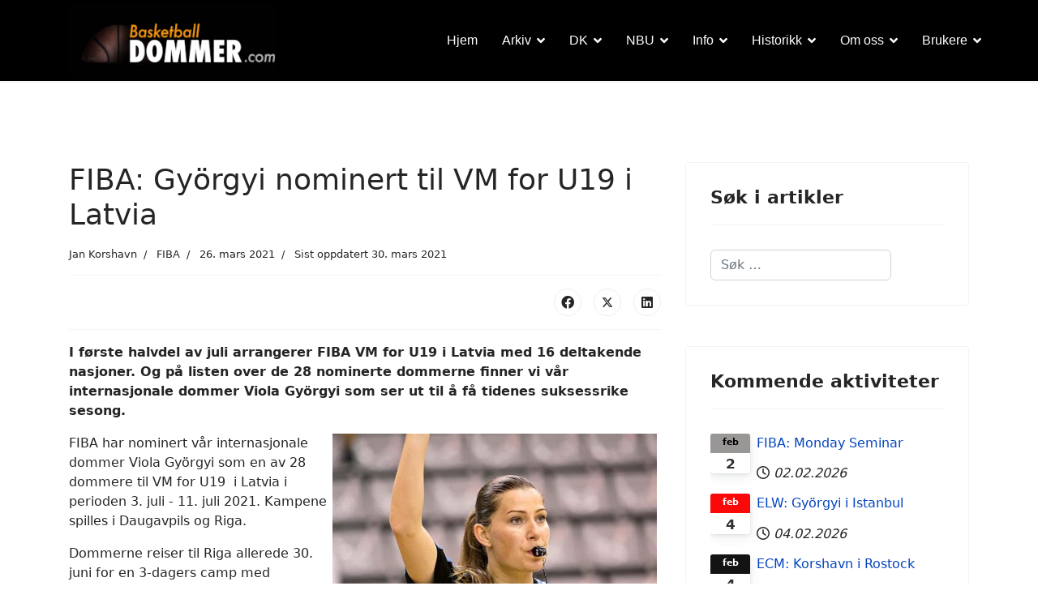

--- FILE ---
content_type: text/html; charset=utf-8
request_url: https://www.basketballdommer.com/index.php/arkiv/artikkelliste/26-fiba/1315-fiba-gyoergyi-nominert-til-vm-for-u19-i-latvia
body_size: 13931
content:

<!doctype html>
<html lang="nb-no" dir="ltr">
	<head>
		
		<meta name="viewport" content="width=device-width, initial-scale=1, shrink-to-fit=no">
		<meta charset="utf-8">
	<meta name="og:title" content="FIBA: Györgyi nominert til VM for U19 i Latvia">
	<meta name="og:type" content="article">
	<meta name="og:image" content="https://www.basketballdommer.com/images/stories/foto/viola-fiba-800.jpg">
	<meta name="og:url" content="https://www.basketballdommer.com/index.php/arkiv/artikkelliste/26-fiba/1315-fiba-gyoergyi-nominert-til-vm-for-u19-i-latvia">
	<meta name="og:site_name" content="Nettportalen for basketballdommere">
	<meta name="og:description" content="I første halvdel av juli arrangerer FIBA VM for U19 i Latvia med 16 deltakende nasjoner. Og på listen over de 28 nominerte dommerne finner vi vår internasjonale dommer Viola Györgyi som ser ut til å få tidenes suksessrike sesong.">
	<meta name="author" content="Jan Korshavn">
	<meta name="description" content="I første halvdel av juli arrangerer FIBA VM for U19 i Latvia med 16 deltakende nasjoner. Og på listen over de 28 nominerte dommerne finner vi vår internasjonale dommer Viola Györgyi som ser ut til å få tidenes suksessrike sesong.">
	<title>Nettportalen for basketballdommere - FIBA: Györgyi nominert til VM for U19 i Latvia</title>
	<link href="/images/basketball-ball-icon.png" rel="icon" type="image/png">
	<link href="/favicon.ico" rel="icon" type="image/vnd.microsoft.icon">
<link href="/media/vendor/awesomplete/css/awesomplete.css?1.1.5" rel="stylesheet" />
	<link href="/media/vendor/joomla-custom-elements/css/joomla-alert.min.css?0.2.0" rel="stylesheet" />
	<link href="/templates/shaper_helixultimate/css/bootstrap.min.css" rel="stylesheet" />
	<link href="/plugins/system/helixultimate/assets/css/system-j4.min.css" rel="stylesheet" />
	<link href="/media/system/css/joomla-fontawesome.min.css?0b0c2fcd9632381c59a09051f9e03ab6" rel="stylesheet" />
	<link href="/templates/shaper_helixultimate/css/template.css" rel="stylesheet" />
	<link href="/templates/shaper_helixultimate/css/presets/preset1.css" rel="stylesheet" />
	<link href="/components/com_sppagebuilder/assets/css/dynamic-content.css?3e7e96fad5e237fb2d5a081c6cb11212" rel="stylesheet" />
	<link href="/media/mod_dpcalendar_upcoming/css/default.min.css?0b0c2fcd9632381c59a09051f9e03ab6" rel="stylesheet" />
	<link href="/components/com_sppagebuilder/assets/css/color-switcher.css?3e7e96fad5e237fb2d5a081c6cb11212" rel="stylesheet" />
	<style>.sp-megamenu-parent .sp-dropdown .sp-dropdown-inner {padding: 10px 15px;}
.sp-megamenu-parent > li.active > a, .sp-megamenu-parent > li.active:hover > a {
  color: #fff;}
.sp-megamenu-parent > li > a {color: #fff;}
.sq_timer { color:red; margin: 30px 0; }

.article-list .article .featured-article-badge { display: none; visibility: hidden;}
.article-details .featured-article-badge { display: none; visibility: hidden;}

.sppb-addon-single-image-container{
      overflow: unset !important;
}

@media (max-width: 991px){
header#sp-header div#sp-logo {
    width: 30%;
}
header#sp-header div#sp-menu {
    width: 70%;
}
.burger-icon>span {
    background-color: #ffffff;
}
}
li.sp-menu-item.current-item.active a {
    color: blue;
}</style>
	<style>.sp-megamenu-parent > li > a, .sp-megamenu-parent > li > span, .sp-megamenu-parent .sp-dropdown li.sp-menu-item > a{font-family: 'Arial', sans-serif;font-size: 16px;text-decoration: none;}
</style>
	<style>.menu.nav-pills > li > a, .menu.nav-pills > li > span, .menu.nav-pills .sp-dropdown li.sp-menu-item > a{font-family: 'Arial', sans-serif;font-size: 16px;text-decoration: none;}
</style>
	<style>.logo-image {height:90px;}.logo-image-phone {height:90px;}</style>
	<style>@media(max-width: 992px) {.logo-image {height: 36px;}.logo-image-phone {height: 36px;}}</style>
	<style>@media(max-width: 576px) {.logo-image {height: 36px;}.logo-image-phone {height: 36px;}}</style>
	<style>#sp-header{ background-color:#000000;color:#FFFFFF;padding:5,0,0,5; }</style>
	<style>#sp-footer{ background-color:#B4B5B8; }</style>
	<style>#sp-footer a{color:#1F1F1E;}</style>
	<style>#sp-footer a:hover{color:#FAF2F2;}</style>
	<style>:root {--sppb-topbar-bg-color: #333333; --sppb-topbar-text-color: #AAAAAA; --sppb-header-bg-color: #FFFFFF; --sppb-logo-text-color: #0345BF; --sppb-menu-text-color: #252525; --sppb-menu-text-hover-color: #0345BF; --sppb-menu-text-active-color: #0345BF; --sppb-menu-dropdown-bg-color: #FFFFFF; --sppb-menu-dropdown-text-color: #252525; --sppb-menu-dropdown-text-hover-color: #0345BF; --sppb-menu-dropdown-text-active-color: #0345BF; --sppb-text-color: #252525; --sppb-bg-color: #FFFFFF; --sppb-link-color: #0345BF; --sppb-link-hover-color: #044CD0; --sppb-footer-bg-color: #171717; --sppb-footer-text-color: #FFFFFF; --sppb-footer-link-color: #A2A2A2; --sppb-footer-link-hover-color: #FFFFFF}</style>
<script src="/media/vendor/jquery/js/jquery.min.js?3.7.1"></script>
	<script src="/media/legacy/js/jquery-noconflict.min.js?647005fc12b79b3ca2bb30c059899d5994e3e34d"></script>
	<script type="application/json" class="joomla-script-options new">{"data":{"breakpoints":{"tablet":991,"mobile":480},"header":{"stickyOffset":"100"}},"joomla.jtext":{"MOD_FINDER_SEARCH_VALUE":"S\u00f8k &hellip;","JLIB_JS_AJAX_ERROR_OTHER":"Det oppstod en feil under henting av JSON-data: HTTP %s statuskode.","JLIB_JS_AJAX_ERROR_PARSE":"En behandlingsfeil oppstod under behandlingen av f\u00f8lgende JSON-data:<br><code style=\"color:inherit;white-space:pre-wrap;padding:0;margin:0;border:0;background:inherit;\">%s<\/code>","ERROR":"Feil","MESSAGE":"Melding","NOTICE":"Merknad","WARNING":"Advarsel","JCLOSE":"Lukk","JOK":"OK","JOPEN":"\u00c5pen"},"finder-search":{"url":"\/index.php\/component\/finder\/?task=suggestions.suggest&format=json&tmpl=component&Itemid=406"},"system.paths":{"root":"","rootFull":"https:\/\/www.basketballdommer.com\/","base":"","baseFull":"https:\/\/www.basketballdommer.com\/"},"csrf.token":"a336c0a69c67520e99f88e2cfbe69a47"}</script>
	<script src="/media/system/js/core.min.js?37ffe4186289eba9c5df81bea44080aff77b9684"></script>
	<script src="/media/vendor/bootstrap/js/bootstrap-es5.min.js?5.3.2" nomodule defer></script>
	<script src="/media/system/js/showon-es5.min.js?0e293ba9dec283752e25f4e1d5eb0a6f8c07d3be" defer nomodule></script>
	<script src="/media/com_finder/js/finder-es5.min.js?e6d3d1f535e33b5641e406eb08d15093e7038cc2" nomodule defer></script>
	<script src="/media/system/js/messages-es5.min.js?c29829fd2432533d05b15b771f86c6637708bd9d" nomodule defer></script>
	<script src="/media/vendor/bootstrap/js/alert.min.js?5.3.2" type="module"></script>
	<script src="/media/vendor/bootstrap/js/button.min.js?5.3.2" type="module"></script>
	<script src="/media/vendor/bootstrap/js/carousel.min.js?5.3.2" type="module"></script>
	<script src="/media/vendor/bootstrap/js/collapse.min.js?5.3.2" type="module"></script>
	<script src="/media/vendor/bootstrap/js/dropdown.min.js?5.3.2" type="module"></script>
	<script src="/media/vendor/bootstrap/js/modal.min.js?5.3.2" type="module"></script>
	<script src="/media/vendor/bootstrap/js/offcanvas.min.js?5.3.2" type="module"></script>
	<script src="/media/vendor/bootstrap/js/popover.min.js?5.3.2" type="module"></script>
	<script src="/media/vendor/bootstrap/js/scrollspy.min.js?5.3.2" type="module"></script>
	<script src="/media/vendor/bootstrap/js/tab.min.js?5.3.2" type="module"></script>
	<script src="/media/vendor/bootstrap/js/toast.min.js?5.3.2" type="module"></script>
	<script src="/media/system/js/showon.min.js?f79c256660e2c0ca2179cf7f3168ea8143e1af82" type="module"></script>
	<script src="/media/vendor/awesomplete/js/awesomplete.min.js?1.1.5" defer></script>
	<script src="/media/com_finder/js/finder.min.js?a2c3894d062787a266d59d457ffba5481b639f64" type="module"></script>
	<script src="/media/system/js/messages.min.js?7f7aa28ac8e8d42145850e8b45b3bc82ff9a6411" type="module"></script>
	<script src="/templates/shaper_helixultimate/js/main.js"></script>
	<script src="/components/com_sppagebuilder/assets/js/dynamic-content.js?3e7e96fad5e237fb2d5a081c6cb11212"></script>
	<script src="/components/com_sppagebuilder/assets/js/color-switcher.js?3e7e96fad5e237fb2d5a081c6cb11212"></script>
	<script>template="shaper_helixultimate";</script>
	<script>
				document.addEventListener("DOMContentLoaded", () =>{
					window.htmlAddContent = window?.htmlAddContent || "";
					if (window.htmlAddContent) {
        				document.body.insertAdjacentHTML("beforeend", window.htmlAddContent);
					}
				});
			</script>
	<script>
			const initColorMode = () => {
				const colorVariableData = [];
				const sppbColorVariablePrefix = "--sppb";
				let activeColorMode = localStorage.getItem("sppbActiveColorMode") || "";
				activeColorMode = "";
				const modes = [];

				if(!modes?.includes(activeColorMode)) {
					activeColorMode = "";
					localStorage.setItem("sppbActiveColorMode", activeColorMode);
				}

				document?.body?.setAttribute("data-sppb-color-mode", activeColorMode);

				if (!localStorage.getItem("sppbActiveColorMode")) {
					localStorage.setItem("sppbActiveColorMode", activeColorMode);
				}

				if (window.sppbColorVariables) {
					const colorVariables = typeof(window.sppbColorVariables) === "string" ? JSON.parse(window.sppbColorVariables) : window.sppbColorVariables;

					for (const colorVariable of colorVariables) {
						const { path, value } = colorVariable;
						const variable = String(path[0]).trim().toLowerCase().replaceAll(" ", "-");
						const mode = path[1];
						const variableName = `${sppbColorVariablePrefix}-${variable}`;

						if (activeColorMode === mode) {
							colorVariableData.push(`${variableName}: ${value}`);
						}
					}

					document.documentElement.style.cssText += colorVariableData.join(";");
				}
			};

			window.sppbColorVariables = [];
			
			initColorMode();

			document.addEventListener("DOMContentLoaded", initColorMode);
		</script>
			</head>
	<body class="site helix-ultimate hu com_content com-content view-article layout-default task-none itemid-715 nb-no ltr sticky-header layout-fluid offcanvas-init offcanvs-position-right">

		
		
		<div class="body-wrapper">
			<div class="body-innerwrapper">
								<main id="sp-main">
					
<section id="sp-section-1" >

				
	
<div class="row">
	<div id="sp-title" class="col-lg-12 "><div class="sp-column "></div></div></div>
				
	</section>

<header id="sp-header" >

						<div class="container">
				<div class="container-inner">
			
	
<div class="row">
	<div id="sp-logo" class="col-lg-3 "><div class="sp-column  d-flex align-items-center"><div class="logo"><a href="/">
				<img class='logo-image  d-none d-lg-inline-block'
					srcset='https://www.basketballdommer.com/images/stories/grafikk/bbdcom-logo-hor_300x100.png 1x, https://www.basketballdommer.com/images/stories/grafikk/bbdcom-logo-hor_300x100.png 2x'
					src='https://www.basketballdommer.com/images/stories/grafikk/bbdcom-logo-hor_300x100.png'
					height='90'
					alt='Basketball Dommer'
				/>
				<img class="logo-image-phone d-inline-block d-lg-none" src="https://www.basketballdommer.com/images/stories/grafikk/bbdcom-logo-hor_300x100.png" alt="Basketball Dommer" /></a></div></div></div><div id="sp-menu" class="col-lg-9 "><div class="sp-column  d-flex align-items-center justify-content-end"><nav class="sp-megamenu-wrapper d-flex" role="navigation" aria-label="navigation"><ul class="sp-megamenu-parent menu-animation-none d-none d-lg-block"><li class="sp-menu-item"><a   href="/index.php"  >Hjem</a></li><li class="sp-menu-item sp-has-child active"><a   href="#"  >Arkiv</a><div class="sp-dropdown sp-dropdown-main sp-menu-right" style="width: 200px;"><div class="sp-dropdown-inner"><ul class="sp-dropdown-items"><li class="sp-menu-item current-item active"><a aria-current="page"  href="/index.php/arkiv/artikkelliste"  >Artikkelliste</a></li><li class="sp-menu-item"><a   href="/index.php/arkiv/kategorier"  >Kategorier</a></li></ul></div></div></li><li class="sp-menu-item sp-has-child"><a   href="#"  >DK</a><div class="sp-dropdown sp-dropdown-main sp-menu-right" style="width: 200px;"><div class="sp-dropdown-inner"><ul class="sp-dropdown-items"><li class="sp-menu-item"><a   href="/index.php/dk/om-nbbf-dk"  >Om NBBF/DK</a></li><li class="sp-menu-item"><a   href="/index.php/dk/ansvar"  >Ansvar</a></li><li class="sp-menu-item"><a   href="/index.php/dk/samlinger"  >Samlinger</a></li><li class="sp-menu-item"><a   href="/index.php/dk/internasjonalt"  >Internasjonalt</a></li></ul></div></div></li><li class="sp-menu-item sp-has-child"><a   href="#"  >NBU</a><div class="sp-dropdown sp-dropdown-main sp-menu-right" style="width: 200px;"><div class="sp-dropdown-inner"><ul class="sp-dropdown-items"><li class="sp-menu-item"><a   href="/index.php/nbu/bli-medlem"  >Bli medlem</a></li><li class="sp-menu-item"><a   href="/index.php/nbu/om-nbu"  >Om NBU</a></li><li class="sp-menu-item"><a   href="/index.php/nbu/styret"  >Styret</a></li><li class="sp-menu-item"><a   href="/index.php/nbu/lover"  >Lover</a></li><li class="sp-menu-item"><a   href="/index.php/nbu/aeresmedlem"  >Æresmedlem</a></li><li class="sp-menu-item"><a   href="/index.php/nbu/fond"  >Fond</a></li></ul></div></div></li><li class="sp-menu-item sp-has-child"><a   href="#"  >Info</a><div class="sp-dropdown sp-dropdown-main sp-menu-right" style="width: 200px;"><div class="sp-dropdown-inner"><ul class="sp-dropdown-items"><li class="sp-menu-item"><a  rel="noopener noreferrer" href="https://740c073d.flowpaper.com/NBBFspilleregler2024/#page=1" target="_blank"  >Spilleregler</a></li><li class="sp-menu-item"><a   href="/index.php/info/dato"  >Dato</a></li><li class="sp-menu-item"><a   href="/index.php/info/filer"  >Filer</a></li><li class="sp-menu-item"><a   href="/index.php/info/reiser"  >Reiser</a></li><li class="sp-menu-item"><a   href="https://ta.nif.no/"  >Dommeroppsett</a></li><li class="sp-menu-item"><a   href="/index.php/info/cookies"  >Cookies</a></li></ul></div></div></li><li class="sp-menu-item sp-has-child"><a   href="#"  >Historikk</a><div class="sp-dropdown sp-dropdown-main sp-menu-right" style="width: 200px;"><div class="sp-dropdown-inner"><ul class="sp-dropdown-items"><li class="sp-menu-item"><a   href="/index.php/historikk/tilbakeblikk"  >Tilbakeblikk</a></li><li class="sp-menu-item"><a   href="/index.php/historikk/portretter"  >Portretter</a></li><li class="sp-menu-item"><a   href="/index.php/historikk/x-dommere"  >X-dommere</a></li><li class="sp-menu-item"><a   href="/index.php/historikk/arets-dommer"  >Årets dommer</a></li><li class="sp-menu-item"><a   href="/index.php/historikk/gullfloyten"  >Gullfløyten</a></li><li class="sp-menu-item"><a   href="/index.php/historikk/shut-up-a-play"  >Shut Up &amp; Play</a></li><li class="sp-menu-item"><a   href="/index.php/historikk/dommerprofiler"  >Dommerprofiler</a></li><li class="sp-menu-item"><a   href="/index.php/historikk/sitater"  >Sitater</a></li><li class="sp-menu-item"><a   href="/index.php/historikk/historiske-sitater"  >Historiske sitater</a></li><li class="sp-menu-item"><a   href="/index.php/historikk/hva-sa-de"  >Hva sa de?</a></li></ul></div></div></li><li class="sp-menu-item sp-has-child"><a   href="#"  >Om oss</a><div class="sp-dropdown sp-dropdown-main sp-menu-right" style="width: 200px;"><div class="sp-dropdown-inner"><ul class="sp-dropdown-items"><li class="sp-menu-item"><a   href="https://blogg.basketballdommer.com"  >Blogg</a></li><li class="sp-menu-item"><a   href="/index.php/om-oss/elitedommerne"  >Elitedommerne</a></li><li class="sp-menu-item"><a   href="/index.php/om-oss/dommerobservatorer"  >Dommerobservatører</a></li><li class="sp-menu-item"><a   href="/index.php/om-oss/kontaktinfo"  >Kontaktinfo</a></li><li class="sp-menu-item"><a   href="/index.php/om-oss/personvern"  >Personvern</a></li><li class="sp-menu-item sp-has-child"><a   href="#"  >English</a><div class="sp-dropdown sp-dropdown-sub sp-menu-right" style="width: 200px;"><div class="sp-dropdown-inner"><ul class="sp-dropdown-items"><li class="sp-menu-item"><a   href="/index.php/om-oss/english/about-us"  >About Us</a></li><li class="sp-menu-item"><a   href="/index.php/om-oss/english/about-oc"  >About OC</a></li><li class="sp-menu-item"><a   href="/index.php/om-oss/english/about-nbu"  >About NBU</a></li></ul></div></div></li></ul></div></div></li><li class="sp-menu-item sp-has-child   sp-menu-left"><a  class="  sp-menu-left" href="#"  >Brukere</a><div class="sp-dropdown sp-dropdown-main sp-menu-left" style="width: 200px;"><div class="sp-dropdown-inner"><ul class="sp-dropdown-items"><li class="sp-menu-item"><a   href="/index.php/brukere/inn-og-utlogging"  >Inn- og utlogging</a></li></ul></div></div></li></ul><a id="offcanvas-toggler" aria-label="Menu" class="offcanvas-toggler-right offcanvas-toggler-custom d-lg-none" href="#" aria-hidden="true" title="Menu"><div class="burger-icon"><span></span><span></span><span></span></div></a></nav></div></div></div>
							</div>
			</div>
			
	</header>

<section id="sp-main-body" >

										<div class="container">
					<div class="container-inner">
						
	
<div class="row">
	
<div id="sp-component" class="col-lg-8 ">
	<div class="sp-column ">
		<div id="system-message-container" aria-live="polite">
	</div>


		
		<div class="article-details " itemscope itemtype="https://schema.org/Article">
	<meta itemprop="inLanguage" content="nb-NO">
	
	
					
				<!-- Featured Tag -->
		<span class="badge bg-danger featured-article-badge">Featured</span>
	
		
		<div class="article-header">
					<h1 itemprop="headline">
				FIBA: Györgyi nominert til VM for U19 i Latvia			</h1>
									</div>
		<div class="article-can-edit d-flex flex-wrap justify-content-between">
				</div>
				<div class="article-info">

	
					<span class="createdby" itemprop="author" itemscope itemtype="https://schema.org/Person" title="Skrevet av: Jan Korshavn">
				<span itemprop="name">Jan Korshavn</span>	</span>
		
		
					<span class="category-name" title="Kategori: FIBA">
			<a href="/index.php/arkiv/artikkelliste/26-fiba">FIBA</a>
	</span>
		
		
					<span class="published" title="Publisert 26. mars 2021">
	<time datetime="2021-03-26T08:00:00+01:00" itemprop="datePublished">
		26. mars 2021	</time>
</span>
		
		
	
			
					<span class="modified">
	<time datetime="2021-03-30T10:27:13+02:00" itemprop="dateModified">
		Sist oppdatert 30. mars 2021	</time>
</span>
		
				
			</div>
		
		
			
		
		
			<div class="article-ratings-social-share d-flex justify-content-end">
			<div class="me-auto align-self-center">
							</div>
			<div class="social-share-block">
				<div class="article-social-share">
	<div class="social-share-icon">
		<ul>
											<li>
					<a class="facebook" onClick="window.open('https://www.facebook.com/sharer.php?u=https://www.basketballdommer.com/index.php/arkiv/artikkelliste/26-fiba/1315-fiba-gyoergyi-nominert-til-vm-for-u19-i-latvia','Facebook','width=600,height=300,left='+(screen.availWidth/2-300)+',top='+(screen.availHeight/2-150)+''); return false;" href="https://www.facebook.com/sharer.php?u=https://www.basketballdommer.com/index.php/arkiv/artikkelliste/26-fiba/1315-fiba-gyoergyi-nominert-til-vm-for-u19-i-latvia" title="Facebook">
						<span class="fab fa-facebook" aria-hidden="true"></span>
					</a>
				</li>
																											<li>
					<a class="twitter" title="X (formerly Twitter)" onClick="window.open('https://twitter.com/share?url=https://www.basketballdommer.com/index.php/arkiv/artikkelliste/26-fiba/1315-fiba-gyoergyi-nominert-til-vm-for-u19-i-latvia&amp;text=FIBA:%20Györgyi%20nominert%20til%20VM%20for%20U19%20i%20Latvia','Twitter share','width=600,height=300,left='+(screen.availWidth/2-300)+',top='+(screen.availHeight/2-150)+''); return false;" href="https://twitter.com/share?url=https://www.basketballdommer.com/index.php/arkiv/artikkelliste/26-fiba/1315-fiba-gyoergyi-nominert-til-vm-for-u19-i-latvia&amp;text=FIBA:%20Györgyi%20nominert%20til%20VM%20for%20U19%20i%20Latvia">
					<svg xmlns="http://www.w3.org/2000/svg" viewBox="0 0 512 512" fill="currentColor" style="width: 13.56px;position: relative;top: -1.5px;"><path d="M389.2 48h70.6L305.6 224.2 487 464H345L233.7 318.6 106.5 464H35.8L200.7 275.5 26.8 48H172.4L272.9 180.9 389.2 48zM364.4 421.8h39.1L151.1 88h-42L364.4 421.8z"/></svg>
					</a>
				</li>
																												<li>
						<a class="linkedin" title="LinkedIn" onClick="window.open('https://www.linkedin.com/shareArticle?mini=true&url=https://www.basketballdommer.com/index.php/arkiv/artikkelliste/26-fiba/1315-fiba-gyoergyi-nominert-til-vm-for-u19-i-latvia','Linkedin','width=585,height=666,left='+(screen.availWidth/2-292)+',top='+(screen.availHeight/2-333)+''); return false;" href="https://www.linkedin.com/shareArticle?mini=true&url=https://www.basketballdommer.com/index.php/arkiv/artikkelliste/26-fiba/1315-fiba-gyoergyi-nominert-til-vm-for-u19-i-latvia" >
							<span class="fab fa-linkedin" aria-hidden="true"></span>
						</a>
					</li>
										</ul>
		</div>
	</div>
			</div>
		</div>
	
	<div itemprop="articleBody">
		<p><strong>I første halvdel av juli arrangerer FIBA VM for U19 i Latvia med 16 deltakende nasjoner. Og på listen over de 28 nominerte dommerne finner vi vår internasjonale dommer Viola Györgyi som ser ut til å få tidenes suksessrike sesong.<br /></strong></p>
 
<p><img style="float: right; margin-right: 5px; margin-left: 5px;" src="/images/stories/foto/viola-fiba-800.jpg" width="400" /></p>
<p>FIBA har nominert vår internasjonale dommer Viola Györgyi som en av 28 dommere til VM for U19  i Latvia i perioden 3. juli - 11. juli 2021. Kampene spilles i Daugavpils og Riga.</p>
<p>Dommerne reiser til Riga allerede 30. juni for en 3-dagers camp med forberedelser.</p>
<p>Deltakende land er Argentina, Australia, Canada, Frankrike, Iran, Japan, Latvia, Litauen, Mali, Puerto Rico, Sør-Korea, Senegal, Serbia, Spania, Tyrkia og USA.</p>
<p>Selv om sesongen hjemme i Norge har blitt svært amputert, har Györgyi fått jevnt med internasjonale oppdrag i FIBAs europacuper med bl.a kvartfinaler i EuroLeague Women.</p>
<p>Men det  har også blitt flere runder med EM-kvalifisering for kvinner og nylig kom også <a href="/index.php/arkiv/artikkelliste/26-fiba/1314-fiba-gyoergyi-nominert-til-ol-i-japan">nominasjonen til OL i Japan</a>.</p>
<p>Men det skulle altså ikke stoppe der. Nok et VM er på gang, det femte i rekken, og listen over internasjonale mesterskap begynner dermed å bli imponerende:</p>
<ul>
<li>2021: OL for seniorer i Japan (juli/august)</li>
<li>2021: VM for U19 i Latvia (juli)</li>
<li>2020: OL-kvalifisering i Serbia (februar)</li>
<li>2019: VM for U19 kvinner i Thailand</li>
<li>2019: EM for senior kvinner i Latvia og Serbia</li>
<li>2018: «Commonwealth Games for Men and Women» i Australia (semifinale og finale kvinner)</li>
<li>2017: VM for U19 kvinner i Italia (kvartfinale og semifinale)</li>
<li>2017: Universiaden i Taipei (semifinale og bronsefinale kvinner)</li>
<li>2016: VM for U17 menn og kvinner i Spania (semifinale og finale kvinner)</li>
<li>2016: EM for U18 kvinner div. A i Ungarn</li>
<li>2014: VM for U17 kvinner i Tsjekkia</li>
</ul>
<p>På listen over nominerte dommere finner vi også noen av de som skal til OL i Japan, deriblant den danske FIBA-dommeren Maj Forsberg som i flere år har vært høyt rangert i NCAA og WNBA i USA. Fra Danmark kommer også Andrada Csender som forrige sesong ble kåret til årets dommer i den danske basketligaen for menn. Verdt å merke seg er også at to av de fire nominerte dommerinstruktørene er de samme som skal være med til OL i Japan senere i juli.</p>
<p>Vi gratulerer Viola og ønsker lykke til.</p>
<p> </p>
<p>Følgende personer er nominert til VM for U19 i Latvia:</p>
<p><strong><span style="text-decoration: underline;">FIBA Commissioners:</span></strong></p>
<ul>
<li>Vasiliki Beskaki,GRE</li>
<li>Martin Ford, GBR</li>
<li>Kenta Kawashima, JPN</li>
<li>Patricio Menares, CHI</li>
</ul>
<p><strong><span style="text-decoration: underline;">FIBA Referees:</span></strong></p>
<ul>
<li>Amr Aboollo, EGY</li>
<li>Julio Anaya, PAN</li>
<li>Andris Aunkrogers, LAT</li>
<li>Kerem Baki, TUR</li>
<li>Amy Bonner, USA</li>
<li>Andara Csender, DEN</li>
<li>Maj Forsberg, DEN</li>
<li>Viola Györgyi, NOR</li>
<li>Ryan Jones, NZL</li>
<li>Jong Kuk Kim, KOR</li>
<li>Wojciech Liszka, POL</li>
<li>Maripier Malo, CAN</li>
<li>Alexis Mercado, PUR</li>
<li>Arnold Moseya, RSA</li>
<li>Carlos Peralta, ECU</li>
<li>Virginia Peruchini, ARG</li>
<li>Nathaniel Saunders, CAN</li>
<li>Mbaye Seye, SEN</li>
<li>Andreia Silva, BRA</li>
<li>Houlu Song, CHN</li>
<li>Carsten Straube, GER</li>
<li>Mohammad Taha, JOR</li>
<li>Grant Todey, USA</li>
<li>Zdenko Tomasovic, SVK</li>
<li>Daigo Urushima, JPN</li>
<li>Martin Vulic, CRO</li>
<li>Özlem Yalman, TUR</li>
<li>Leonardo Zalazar, ARG</li>
</ul>
<p><span style="text-decoration: underline;"><strong>FIBA Referee Instructors:</strong></span></p>
<ul>
<li>Roberto Chiari, ITA</li>
<li>Nadine Crowley, CAN</li>
<li>Albert Joseph, FIBA</li>
<li>Atsuhiro Ueda, JPN</li>
</ul>	</div>

	
	
	
			
		
	

	
				</div>

					<div class="sp-module-content-bottom clearfix">
				<div class="sp-module "><div class="sp-module-content">
<div id="mod-custom545" class="mod-custom custom">
    <p> </p>
<p> </p>
<p><em><strong><a href="/index.php/info/dato"><img style="float: right; margin-left: 5px; margin-right: 5px;" src="/images/stories/grafikk/Kalender.jpg" width="160" height="118" loading="lazy" data-path="local-images:/stories/grafikk/Kalender.jpg" /></a>Har du tips om noe som kan være interessant for oss?</strong> Turneringer, dommercamps, webinarer, hendelser, regelsaker, nominasjoner, utstyr o.l.? Gi oss beskjed så ser vi på saken! Vi samler det meste i vår <a href="/index.php/info/dato">kalender</a> og omtaler interessante ting i vår <a href="/index.php/arkiv/kategorier">nyhetsseksjon</a>.</em></p>
<ul>
<li><em>Send epost til: <a href="mailto:webmaster@basketballdommer.com?subject=Nyhetstips">webmaster@basketballdommer.com</a></em></li>
<li><em>Kontakt oss via <a href="https://www.facebook.com/Basketballdommer/" target="_blank" rel="noopener">Facebook/Messenger</a></em></li>
</ul></div>
</div></div>
			</div>
			</div>
</div>
<aside id="sp-right" class="col-lg-4 "><div class="sp-column "><div class="sp-module "><h3 class="sp-module-title">Søk i artikler</h3><div class="sp-module-content">
<form class="mod-finder js-finder-searchform form-search" action="/index.php/component/finder/search?Itemid=406" method="get" role="search">
    <label for="mod-finder-searchword518" class="visually-hidden finder">Søk</label><input type="text" name="q" id="mod-finder-searchword518" class="js-finder-search-query form-control" value="" placeholder="Søk &hellip;">
            <input type="hidden" name="Itemid" value="406"></form>
</div></div><div class="sp-module "><h3 class="sp-module-title">Kommende aktiviteter</h3><div class="sp-module-content"><div class="mod-dpcalendar-upcoming mod-dpcalendar-upcoming-default mod-dpcalendar-upcoming-505 dp-locations"
	data-popup="0">
	<div class="mod-dpcalendar-upcoming-default__custom-text">
			</div>
	<div class="mod-dpcalendar-upcoming-default__events">
																				<div class="mod-dpcalendar-upcoming-default__event dp-event dp-event_future">
					<div class="dp-flatcalendar">
	<span class="dp-flatcalendar__day">2</span>
	<span class="dp-flatcalendar__month" style="background-color: #999696;box-shadow: 0 2px 0 #999696;color: #000000;">
		feb	</span>
</div>
					<div class="mod-dpcalendar-upcoming-default__information">
												<a href="/index.php/info/dato/fiba-monday-seminar-02022026" class="dp-event-url dp-link">FIBA: Monday Seminar</a>
																		<div class="mod-dpcalendar-upcoming-default__date">
							<span class="dp-icon dp-icon_clock"><svg id="dp-icon-clock" xmlns="http://www.w3.org/2000/svg" viewBox="0 0 512 512"><!--! Font Awesome Free 7.1.0 by @fontawesome - https://fontawesome.com License - https://fontawesome.com/license/free (Icons: CC BY 4.0, Fonts: SIL OFL 1.1, Code: MIT License) Copyright 2025 Fonticons, Inc. --><title>Dato</title><path fill="currentColor" d="M464 256a208 208 0 1 1 -416 0 208 208 0 1 1 416 0zM0 256a256 256 0 1 0 512 0 256 256 0 1 0 -512 0zM232 120l0 136c0 8 4 15.5 10.7 20l96 64c11 7.4 25.9 4.4 33.3-6.7s4.4-25.9-6.7-33.3L280 243.2 280 120c0-13.3-10.7-24-24-24s-24 10.7-24 24z"/></svg></span>
							<span class="dp-date dp-time">
			<span class="dp-date__start">02.02.2026</span>
				</span>
						</div>
																	</div>
																				<div class="mod-dpcalendar-upcoming-default__description">
											</div>
															<div itemtype="http://schema.org/Event" itemscope>
	<meta itemprop="name" content="FIBA: Monday Seminar">
	<meta itemprop="startDate"
	  content="2026-02-02T00:00:00+00:00">
<meta itemprop="endDate"
	  content="2026-02-02T00:00:00+00:00">
	<meta itemprop="eventStatus" content="http://schema.org/EventScheduled">
	<meta itemprop="url" content="https://www.basketballdommer.com/index.php/info/dato/fiba-monday-seminar-02022026">
	<div itemprop="offers" itemtype="https://schema.org/AggregateOffer" itemscope>
	<meta itemprop="priceCurrency" content="USD">
	<meta itemprop="offerCount" content="0">
	<meta itemprop="highPrice" content="0">
	<meta itemprop="lowPrice" content="0">
	<meta itemprop="availability"
		  content="https://schema.org/SoldOut">
	<meta itemprop="url" content="https://www.basketballdommer.com/index.php/info/dato/fiba-monday-seminar-02022026">
	<meta itemprop="validFrom" content="2025-10-16T19:08:06+00:00">
			<div itemprop="offers" itemtype="https://schema.org/Offer" itemscope>
			<meta itemprop="price" content="0">
								</div>
	</div>
	<meta itemprop="performer" content="Jan Korshavn">
	<div itemprop="organizer" itemscope itemtype="http://schema.org/Organization">
	<meta itemprop="name" content="Jan Korshavn">
	<meta itemprop="url" content="https://refereeing.fiba.basketball/en/calendar">
</div>
		<meta itemprop="image" content="https://www.basketballdommer.com/images/stories/foto/Dommer-ball_BT-800x600.jpg">
	<meta itemprop="description" content="Webinar med begrenset deltakelse etter p&aring;melding, oppstart kl 16:00 og varighet ca. 45 minutter. Forelesere og tema m.m. annonseres p&aring; forh&aring;nd via https://refereeing.fiba.basketball eller iRef Library App.">
	<div class="dpcalendar-schema-event-location">
			<div itemprop="location" itemtype="https://schema.org/VirtualLocation" itemscope>
							<meta itemprop="url" content="https://refereeing.fiba.basketball/en/calendar">
								</div>
	</div>
	<meta itemprop="eventAttendanceMode" content="http://schema.org/OnlineEventAttendanceMode">
</div>
				</div>
															<div class="mod-dpcalendar-upcoming-default__event dp-event dp-event_future">
					<div class="dp-flatcalendar">
	<span class="dp-flatcalendar__day">4</span>
	<span class="dp-flatcalendar__month" style="background-color: #fc0808;box-shadow: 0 2px 0 #fc0808;color: #ffffff;">
		feb	</span>
</div>
					<div class="mod-dpcalendar-upcoming-default__information">
												<a href="/index.php/info/dato/elw-gyorgyi-i-istanbul-februar-2026" class="dp-event-url dp-link">ELW: Györgyi i Istanbul</a>
																		<div class="mod-dpcalendar-upcoming-default__date">
							<span class="dp-icon dp-icon_clock"><svg><use href="#dp-icon-clock"/></svg></span>
							<span class="dp-date dp-time">
			<span class="dp-date__start">04.02.2026</span>
				</span>
						</div>
																	</div>
																				<div class="mod-dpcalendar-upcoming-default__description">
											</div>
															<div itemtype="http://schema.org/Event" itemscope>
	<meta itemprop="name" content="ELW: Gy&ouml;rgyi i Istanbul">
	<meta itemprop="startDate"
	  content="2026-02-04T00:00:00+00:00">
<meta itemprop="endDate"
	  content="2026-02-04T00:00:00+00:00">
	<meta itemprop="eventStatus" content="http://schema.org/EventScheduled">
	<meta itemprop="url" content="https://www.basketballdommer.com/index.php/info/dato/elw-gyorgyi-i-istanbul-februar-2026">
	<div itemprop="offers" itemtype="https://schema.org/AggregateOffer" itemscope>
	<meta itemprop="priceCurrency" content="USD">
	<meta itemprop="offerCount" content="0">
	<meta itemprop="highPrice" content="0">
	<meta itemprop="lowPrice" content="0">
	<meta itemprop="availability"
		  content="https://schema.org/SoldOut">
	<meta itemprop="url" content="https://www.basketballdommer.com/index.php/info/dato/elw-gyorgyi-i-istanbul-februar-2026">
	<meta itemprop="validFrom" content="2026-01-18T20:52:27+00:00">
			<div itemprop="offers" itemtype="https://schema.org/Offer" itemscope>
			<meta itemprop="price" content="0">
								</div>
	</div>
	<meta itemprop="performer" content="Jan Korshavn">
	<div itemprop="organizer" itemscope itemtype="http://schema.org/Organization">
	<meta itemprop="name" content="Jan Korshavn">
	<meta itemprop="url" content="https://www.fiba.basketball/en/events/euroleague-women-25-26/games/128419-FENER-BLA">
</div>
		<meta itemprop="image" content="https://www.basketballdommer.com/images/stories/logoer/fiba-euroleaguewomen2023-logover_950x529.jpg">
	<meta itemprop="description" content="Dommernominasjoner:
https://basketballdommer.com/index.php/arkiv/artikkelliste/26-fiba/1733-fiba-elw-gyoergyi-til-tyrkia-februar-2026
&nbsp;
&nbsp;
&nbsp;
&nbsp;">
	<div class="dpcalendar-schema-event-location">
			<div itemprop="location" itemtype="https://schema.org/Place" itemscope>
										<meta itemprop="name" content="Istanbul">
				<div itemprop="address" itemtype="https://schema.org/PostalAddress" itemscope>
																															<meta itemprop="addressCountry" content="Turkey">
									</div>
					</div>
	</div>
	<meta itemprop="eventAttendanceMode" content="http://schema.org/OfflineEventAttendanceMode">
</div>
				</div>
															<div class="mod-dpcalendar-upcoming-default__event dp-event dp-event_future">
					<div class="dp-flatcalendar">
	<span class="dp-flatcalendar__day">4</span>
	<span class="dp-flatcalendar__month" style="background-color: #141313;box-shadow: 0 2px 0 #141313;color: #ffffff;">
		feb	</span>
</div>
					<div class="mod-dpcalendar-upcoming-default__information">
												<a href="/index.php/info/dato/ecm-korshavn-i-rostock-februar-2026" class="dp-event-url dp-link">ECM: Korshavn i Rostock</a>
																		<div class="mod-dpcalendar-upcoming-default__date">
							<span class="dp-icon dp-icon_clock"><svg><use href="#dp-icon-clock"/></svg></span>
							<span class="dp-date dp-time">
			<span class="dp-date__start">04.02.2026</span>
				</span>
						</div>
																	</div>
																				<div class="mod-dpcalendar-upcoming-default__description">
											</div>
															<div itemtype="http://schema.org/Event" itemscope>
	<meta itemprop="name" content="ECM: Korshavn i Rostock">
	<meta itemprop="startDate"
	  content="2026-02-04T00:00:00+00:00">
<meta itemprop="endDate"
	  content="2026-02-04T00:00:00+00:00">
	<meta itemprop="eventStatus" content="http://schema.org/EventScheduled">
	<meta itemprop="url" content="https://www.basketballdommer.com/index.php/info/dato/ecm-korshavn-i-rostock-februar-2026">
	<div itemprop="offers" itemtype="https://schema.org/AggregateOffer" itemscope>
	<meta itemprop="priceCurrency" content="USD">
	<meta itemprop="offerCount" content="0">
	<meta itemprop="highPrice" content="0">
	<meta itemprop="lowPrice" content="0">
	<meta itemprop="availability"
		  content="https://schema.org/SoldOut">
	<meta itemprop="url" content="https://www.basketballdommer.com/index.php/info/dato/ecm-korshavn-i-rostock-februar-2026">
	<meta itemprop="validFrom" content="2023-10-16T19:59:34+00:00">
			<div itemprop="offers" itemtype="https://schema.org/Offer" itemscope>
			<meta itemprop="price" content="0">
								</div>
	</div>
	<meta itemprop="performer" content="Jan Korshavn">
	<div itemprop="organizer" itemscope itemtype="http://schema.org/Organization">
	<meta itemprop="name" content="Jan Korshavn">
	<meta itemprop="url" content="https://www.fiba.basketball/en/events/fiba-europe-cup-25-26/games/128860-ROST-SZOM">
</div>
		<meta itemprop="image" content="https://www.basketballdommer.com/images/stories/logoer/fiba-euroleague-logovert_950-529.jpg">
	<meta itemprop="description" content="Nominasjoner:
https://basketballdommer.com/index.php/arkiv/artikkelliste/26-fiba/1734-fiba-ecm-korshavn-til-tyskland-februar-2026
&nbsp;
&nbsp;
&nbsp;">
	<div class="dpcalendar-schema-event-location">
			<div itemprop="location" itemtype="https://schema.org/Place" itemscope>
										<meta itemprop="name" content="Rostock, Tyskland">
				<div itemprop="address" itemtype="https://schema.org/PostalAddress" itemscope>
											<meta itemprop="addressLocality" content="Rostock">
																<meta itemprop="addressRegion" content="Mecklenburg-Vorpommern">
																										<meta itemprop="addressCountry" content="Germany">
									</div>
					</div>
	</div>
	<meta itemprop="eventAttendanceMode" content="http://schema.org/OfflineEventAttendanceMode">
</div>
				</div>
															<div class="mod-dpcalendar-upcoming-default__event dp-event dp-event_future">
					<div class="dp-flatcalendar">
	<span class="dp-flatcalendar__day">5</span>
	<span class="dp-flatcalendar__month" style="background-color: #fc0808;box-shadow: 0 2px 0 #fc0808;color: #ffffff;">
		feb	</span>
</div>
					<div class="mod-dpcalendar-upcoming-default__information">
												<a href="/index.php/info/dato/ecw-bejat-i-lublin" class="dp-event-url dp-link">ECW: Bejat i Lublin</a>
																		<div class="mod-dpcalendar-upcoming-default__date">
							<span class="dp-icon dp-icon_clock"><svg><use href="#dp-icon-clock"/></svg></span>
							<span class="dp-date dp-time">
			<span class="dp-date__start">05.02.2026</span>
				</span>
						</div>
																	</div>
																				<div class="mod-dpcalendar-upcoming-default__description">
											</div>
															<div itemtype="http://schema.org/Event" itemscope>
	<meta itemprop="name" content="ECW: Bejat i Lublin">
	<meta itemprop="startDate"
	  content="2026-02-05T00:00:00+00:00">
<meta itemprop="endDate"
	  content="2026-02-05T00:00:00+00:00">
	<meta itemprop="eventStatus" content="http://schema.org/EventScheduled">
	<meta itemprop="url" content="https://www.basketballdommer.com/index.php/info/dato/ecw-bejat-i-lublin">
	<div itemprop="offers" itemtype="https://schema.org/AggregateOffer" itemscope>
	<meta itemprop="priceCurrency" content="USD">
	<meta itemprop="offerCount" content="0">
	<meta itemprop="highPrice" content="0">
	<meta itemprop="lowPrice" content="0">
	<meta itemprop="availability"
		  content="https://schema.org/SoldOut">
	<meta itemprop="url" content="https://www.basketballdommer.com/index.php/info/dato/ecw-bejat-i-lublin">
	<meta itemprop="validFrom" content="2023-10-16T19:59:34+00:00">
			<div itemprop="offers" itemtype="https://schema.org/Offer" itemscope>
			<meta itemprop="price" content="0">
								</div>
	</div>
	<meta itemprop="performer" content="Jan Korshavn">
	<div itemprop="organizer" itemscope itemtype="http://schema.org/Organization">
	<meta itemprop="name" content="Jan Korshavn">
	<meta itemprop="url" content="https://www.fiba.basketball/en/events/eurocup-women-25-26/games/128617-UMCS-CAS">
</div>
		<meta itemprop="image" content="https://www.basketballdommer.com/images/stories/logoer/fiba-eurocupwomen2023-logover_950x529.jpg">
	<meta itemprop="description" content="Nominasjoner:
https://basketballdommer.com/index.php/arkiv/artikkelliste/26-fiba/1738-fiba-ecw-bejat-til-kvartfinale-i-polen-februar-2026
&nbsp;
&nbsp;
&nbsp;">
	<div class="dpcalendar-schema-event-location">
			<div itemprop="location" itemtype="https://schema.org/Place" itemscope>
										<meta itemprop="name" content="Lublin">
				<div itemprop="address" itemtype="https://schema.org/PostalAddress" itemscope>
											<meta itemprop="addressLocality" content="Lublin">
																<meta itemprop="addressRegion" content="Lublin Voivodeship">
																										<meta itemprop="addressCountry" content="Poland">
									</div>
					</div>
	</div>
	<meta itemprop="eventAttendanceMode" content="http://schema.org/OfflineEventAttendanceMode">
</div>
				</div>
															<div class="mod-dpcalendar-upcoming-default__event dp-event dp-event_future">
					<div class="dp-flatcalendar">
	<span class="dp-flatcalendar__day">14</span>
	<span class="dp-flatcalendar__month" style="background-color: #3366cc;box-shadow: 0 2px 0 #3366cc;color: #ffffff;">
		feb	</span>
</div>
					<div class="mod-dpcalendar-upcoming-default__information">
												<a href="/index.php/info/dato/nbbf-dommersamling-sluttspill-menn-2026" class="dp-event-url dp-link">NBBF: Dommersamling (sluttspill menn)</a>
																		<div class="mod-dpcalendar-upcoming-default__date">
							<span class="dp-icon dp-icon_clock"><svg><use href="#dp-icon-clock"/></svg></span>
							<span class="dp-date dp-time">
					<span class="dp-date__start">14.02.2026</span>
		<span class="dp-time__start">09:00</span>
					<span class="dp-time__separator">-</span>
			<span class="dp-time__end">14:00</span>
				</span>
						</div>
																	</div>
																				<div class="mod-dpcalendar-upcoming-default__description">
											</div>
															<div itemtype="http://schema.org/Event" itemscope>
	<meta itemprop="name" content="NBBF: Dommersamling (sluttspill menn)">
	<meta itemprop="startDate"
	  content="2026-02-14T08:00:00+00:00">
<meta itemprop="endDate"
	  content="2026-02-14T13:00:00+00:00">
	<meta itemprop="eventStatus" content="http://schema.org/EventScheduled">
	<meta itemprop="url" content="https://www.basketballdommer.com/index.php/info/dato/nbbf-dommersamling-sluttspill-menn-2026">
	<div itemprop="offers" itemtype="https://schema.org/AggregateOffer" itemscope>
	<meta itemprop="priceCurrency" content="USD">
	<meta itemprop="offerCount" content="0">
	<meta itemprop="highPrice" content="0">
	<meta itemprop="lowPrice" content="0">
	<meta itemprop="availability"
		  content="https://schema.org/SoldOut">
	<meta itemprop="url" content="https://www.basketballdommer.com/index.php/info/dato/nbbf-dommersamling-sluttspill-menn-2026">
	<meta itemprop="validFrom" content="2022-12-20T19:35:27+00:00">
			<div itemprop="offers" itemtype="https://schema.org/Offer" itemscope>
			<meta itemprop="price" content="0">
								</div>
	</div>
	<meta itemprop="performer" content="Jan Korshavn">
	<div itemprop="organizer" itemscope itemtype="http://schema.org/Organization">
	<meta itemprop="name" content="Jan Korshavn">
	<meta itemprop="url" content="https://www.basketballdommer.com/index.php/arkiv/artikkelliste/26-fiba/1315-fiba-gyoergyi-nominert-til-vm-for-u19-i-latvia">
</div>
		<meta itemprop="image" content="https://www.basketballdommer.com/images/stories/logoer/NBBF-logo-enkel2.png">
	<meta itemprop="description" content="">
	<div class="dpcalendar-schema-event-location">
			<div itemprop="location" itemtype="https://schema.org/Place" itemscope>
										<meta itemprop="name" content="Idrettens hus, Ullevål stadion, Oslo">
				<div itemprop="address" itemtype="https://schema.org/PostalAddress" itemscope>
											<meta itemprop="addressLocality" content="Oslo">
																					<meta itemprop="postalCode" content="0854">
																<meta itemprop="streetAddress" content="Sognsveien 73">
																<meta itemprop="addressCountry" content="Norway">
									</div>
					</div>
	</div>
	<meta itemprop="eventAttendanceMode" content="http://schema.org/OfflineEventAttendanceMode">
</div>
				</div>
															<div class="mod-dpcalendar-upcoming-default__event dp-event dp-event_future">
					<div class="dp-flatcalendar">
	<span class="dp-flatcalendar__day">27</span>
	<span class="dp-flatcalendar__month" style="background-color: #272d5b;box-shadow: 0 2px 0 #272d5b;color: #ffffff;">
		feb	</span>
</div>
					<div class="mod-dpcalendar-upcoming-default__information">
												<a href="/index.php/info/dato/fiba-eurobasket-2029-prekval-nor-bul" class="dp-event-url dp-link">FIBA: Eurobasket 2029 Prekval NOR-BUL</a>
																		<div class="mod-dpcalendar-upcoming-default__date">
							<span class="dp-icon dp-icon_clock"><svg><use href="#dp-icon-clock"/></svg></span>
							<span class="dp-date dp-time">
			<span class="dp-date__start">27.02.2026</span>
				</span>
						</div>
																	</div>
																				<div class="mod-dpcalendar-upcoming-default__description">
											</div>
															<div itemtype="http://schema.org/Event" itemscope>
	<meta itemprop="name" content="FIBA: Eurobasket 2029 Prekval NOR-BUL">
	<meta itemprop="startDate"
	  content="2026-02-27T00:00:00+00:00">
<meta itemprop="endDate"
	  content="2026-02-27T00:00:00+00:00">
	<meta itemprop="eventStatus" content="http://schema.org/EventScheduled">
	<meta itemprop="url" content="https://www.basketballdommer.com/index.php/info/dato/fiba-eurobasket-2029-prekval-nor-bul">
	<div itemprop="offers" itemtype="https://schema.org/AggregateOffer" itemscope>
	<meta itemprop="priceCurrency" content="USD">
	<meta itemprop="offerCount" content="0">
	<meta itemprop="highPrice" content="0">
	<meta itemprop="lowPrice" content="0">
	<meta itemprop="availability"
		  content="https://schema.org/SoldOut">
	<meta itemprop="url" content="https://www.basketballdommer.com/index.php/info/dato/fiba-eurobasket-2029-prekval-nor-bul">
	<meta itemprop="validFrom" content="2025-09-23T19:57:11+00:00">
			<div itemprop="offers" itemtype="https://schema.org/Offer" itemscope>
			<meta itemprop="price" content="0">
								</div>
	</div>
	<meta itemprop="performer" content="Jan Korshavn">
	<div itemprop="organizer" itemscope itemtype="http://schema.org/Organization">
	<meta itemprop="name" content="Jan Korshavn">
	<meta itemprop="url" content="https://www.fiba.basketball/en/events/fiba-eurobasket-2029-pre-qualifiers/games/129406-NOR-BUL">
</div>
		<meta itemprop="image" content="https://www.basketballdommer.com/images/stories/logoer/fiba-world-logo-blackvert.jpg">
	<meta itemprop="description" content="Resultater og tabell:
https://www.fiba.basketball/en/events/fiba-eurobasket-2029-pre-qualifiers/standings
Dommernominasjoner (publiseres 3. februar kl 08):
https://basketballdommer.com/index.php/arkiv/artikkelliste/26-fiba/1739-fiba-dommere-til-landskampen-norge-bulgaria-februar-2026
&nbsp;">
	<div class="dpcalendar-schema-event-location">
			<div itemprop="location" itemtype="https://schema.org/Place" itemscope>
										<meta itemprop="name" content="Hønefoss">
				<div itemprop="address" itemtype="https://schema.org/PostalAddress" itemscope>
											<meta itemprop="addressLocality" content="Hønefoss">
																<meta itemprop="addressRegion" content="Norge">
																<meta itemprop="postalCode" content="3510">
																<meta itemprop="streetAddress" content="Sentrum Fontene">
																<meta itemprop="addressCountry" content="Norway">
									</div>
					</div>
	</div>
	<meta itemprop="eventAttendanceMode" content="http://schema.org/OfflineEventAttendanceMode">
</div>
				</div>
															<div class="mod-dpcalendar-upcoming-default__event dp-event dp-event_future">
					<div class="dp-flatcalendar">
	<span class="dp-flatcalendar__day">27</span>
	<span class="dp-flatcalendar__month" style="background-color: #49854d;box-shadow: 0 2px 0 #49854d;color: #ffffff;">
		feb	</span>
</div>
					<div class="mod-dpcalendar-upcoming-default__information">
												<a href="/index.php/info/dato/fiba-eurobasket-2029-pre-kval-bejat-i-dublin" class="dp-event-url dp-link">FIBA Eurobasket 2029 Pre-kval: Bejat i Dublin</a>
																		<div class="mod-dpcalendar-upcoming-default__date">
							<span class="dp-icon dp-icon_clock"><svg><use href="#dp-icon-clock"/></svg></span>
							<span class="dp-date dp-time">
			<span class="dp-date__start">27.02.2026</span>
				</span>
						</div>
																	</div>
																				<div class="mod-dpcalendar-upcoming-default__description">
											</div>
															<div itemtype="http://schema.org/Event" itemscope>
	<meta itemprop="name" content="FIBA Eurobasket 2029 Pre-kval: Bejat i Dublin">
	<meta itemprop="startDate"
	  content="2026-02-27T00:00:00+00:00">
<meta itemprop="endDate"
	  content="2026-02-27T00:00:00+00:00">
	<meta itemprop="eventStatus" content="http://schema.org/EventScheduled">
	<meta itemprop="url" content="https://www.basketballdommer.com/index.php/info/dato/fiba-eurobasket-2029-pre-kval-bejat-i-dublin">
	<div itemprop="offers" itemtype="https://schema.org/AggregateOffer" itemscope>
	<meta itemprop="priceCurrency" content="USD">
	<meta itemprop="offerCount" content="0">
	<meta itemprop="highPrice" content="0">
	<meta itemprop="lowPrice" content="0">
	<meta itemprop="availability"
		  content="https://schema.org/SoldOut">
	<meta itemprop="url" content="https://www.basketballdommer.com/index.php/info/dato/fiba-eurobasket-2029-pre-kval-bejat-i-dublin">
	<meta itemprop="validFrom" content="2026-01-26T12:14:59+00:00">
			<div itemprop="offers" itemtype="https://schema.org/Offer" itemscope>
			<meta itemprop="price" content="0">
								</div>
	</div>
	<meta itemprop="performer" content="Jan Korshavn">
	<div itemprop="organizer" itemscope itemtype="http://schema.org/Organization">
	<meta itemprop="name" content="Jan Korshavn">
	<meta itemprop="url" content="https://www.fiba.basketball/en/events/fiba-eurobasket-2029-pre-qualifiers/games/129421-IRL-AZE">
</div>
		<meta itemprop="image" content="https://www.basketballdommer.com/images/stories/logoer/fiba-world-logo-blackvert.jpg">
	<meta itemprop="description" content="Dommernominasjoner:
https://basketballdommer.com/index.php/arkiv/artikkelliste/26-fiba/1736-fiba-bejat-dommer-em-prekvalifisering-i-irland-februar-2026
&nbsp;">
	<div class="dpcalendar-schema-event-location">
			<div itemprop="location" itemtype="https://schema.org/Place" itemscope>
										<meta itemprop="name" content="Dublin">
				<div itemprop="address" itemtype="https://schema.org/PostalAddress" itemscope>
											<meta itemprop="addressLocality" content="Dublin">
																<meta itemprop="addressRegion" content="County Dublin">
																										<meta itemprop="addressCountry" content="Ireland">
									</div>
					</div>
	</div>
	<meta itemprop="eventAttendanceMode" content="http://schema.org/OfflineEventAttendanceMode">
</div>
				</div>
															<div class="mod-dpcalendar-upcoming-default__event dp-event dp-event_future">
					<div class="dp-flatcalendar">
	<span class="dp-flatcalendar__day">2</span>
	<span class="dp-flatcalendar__month" style="background-color: #999696;box-shadow: 0 2px 0 #999696;color: #000000;">
		mar	</span>
</div>
					<div class="mod-dpcalendar-upcoming-default__information">
												<a href="/index.php/info/dato/fiba-monday-seminar-02032026" class="dp-event-url dp-link">FIBA: Monday Seminar</a>
																		<div class="mod-dpcalendar-upcoming-default__date">
							<span class="dp-icon dp-icon_clock"><svg><use href="#dp-icon-clock"/></svg></span>
							<span class="dp-date dp-time">
			<span class="dp-date__start">02.03.2026</span>
				</span>
						</div>
																	</div>
																				<div class="mod-dpcalendar-upcoming-default__description">
											</div>
															<div itemtype="http://schema.org/Event" itemscope>
	<meta itemprop="name" content="FIBA: Monday Seminar">
	<meta itemprop="startDate"
	  content="2026-03-02T00:00:00+00:00">
<meta itemprop="endDate"
	  content="2026-03-02T00:00:00+00:00">
	<meta itemprop="eventStatus" content="http://schema.org/EventScheduled">
	<meta itemprop="url" content="https://www.basketballdommer.com/index.php/info/dato/fiba-monday-seminar-02032026">
	<div itemprop="offers" itemtype="https://schema.org/AggregateOffer" itemscope>
	<meta itemprop="priceCurrency" content="USD">
	<meta itemprop="offerCount" content="0">
	<meta itemprop="highPrice" content="0">
	<meta itemprop="lowPrice" content="0">
	<meta itemprop="availability"
		  content="https://schema.org/SoldOut">
	<meta itemprop="url" content="https://www.basketballdommer.com/index.php/info/dato/fiba-monday-seminar-02032026">
	<meta itemprop="validFrom" content="2025-10-16T19:08:06+00:00">
			<div itemprop="offers" itemtype="https://schema.org/Offer" itemscope>
			<meta itemprop="price" content="0">
								</div>
	</div>
	<meta itemprop="performer" content="Jan Korshavn">
	<div itemprop="organizer" itemscope itemtype="http://schema.org/Organization">
	<meta itemprop="name" content="Jan Korshavn">
	<meta itemprop="url" content="https://refereeing.fiba.basketball/en/calendar">
</div>
		<meta itemprop="image" content="https://www.basketballdommer.com/images/stories/foto/Dommer-ball_BT-800x600.jpg">
	<meta itemprop="description" content="Webinar med begrenset deltakelse etter p&aring;melding, oppstart kl 16:00 og varighet ca. 45 minutter. Forelesere og tema m.m. annonseres p&aring; forh&aring;nd via https://refereeing.fiba.basketball eller iRef Library App.">
	<div class="dpcalendar-schema-event-location">
			<div itemprop="location" itemtype="https://schema.org/VirtualLocation" itemscope>
							<meta itemprop="url" content="https://refereeing.fiba.basketball/en/calendar">
								</div>
	</div>
	<meta itemprop="eventAttendanceMode" content="http://schema.org/OnlineEventAttendanceMode">
</div>
				</div>
									</div>
		<div class="mod-dpcalendar-upcoming-default__custom-text">
			</div>
</div>
</div></div><div class="sp-module "><h3 class="sp-module-title">Sagt om dommere</h3><div class="sp-module-content">

	<div class="lm-proverb">
		Mange bidrar til gjennomføring av aktivitet på alle nivåer, og dommerne er helt avgjørende for all kampgjennomføring! Det legges ned et stort arbeid på dommersiden, med en svært aktiv dommerkomite i spissen. En stor takk for det arbeidet som legges ned, for dommerutvikling, kampgjennomføring og effektiv drifting av aktivitet.<br/><i>Grete Johansen</i><p> </p>
<p>Sitatene er bl.a. hentet fra vår samling fra perioden 2000 - 2020. Se <a href="/index.php/historikk/sitater">flere sitater</a>.</p>	</div>




</div></div></div></aside></div>
											</div>
				</div>
						
	</section>

<footer id="sp-footer" >

						<div class="container">
				<div class="container-inner">
			
	
<div class="row">
	<div id="sp-footer1" class="col-lg-4 "><div class="sp-column "><div class="sp-module "><h3 class="sp-module-title">Populære nyheter</h3><div class="sp-module-content"><ul class="mostread mod-list">
    <li itemscope itemtype="https://schema.org/Article">
        <a href="/index.php/arkiv/artikkelliste/154-nyheter/1657-nbbf-syv-nye-forbundsdommere-mai-2025" itemprop="url">
            <span itemprop="name">
                NBBF: Syv nye forbundsdommere            </span>
        </a>
    </li>
    <li itemscope itemtype="https://schema.org/Article">
        <a href="/index.php/arkiv/artikkelliste/26-fiba/1647-fiba-gyoergyi-dommer-eurobasket-women-2025" itemprop="url">
            <span itemprop="name">
                FIBA: Györgyi dømmer Eurobasket Women 2025            </span>
        </a>
    </li>
    <li itemscope itemtype="https://schema.org/Article">
        <a href="/index.php/arkiv/artikkelliste/154-nyheter/1650-u19-sluttspilldommere-2025" itemprop="url">
            <span itemprop="name">
                U19: Sluttspilldommere            </span>
        </a>
    </li>
    <li itemscope itemtype="https://schema.org/Article">
        <a href="/index.php/arkiv/artikkelliste/154-nyheter/1651-u16-sluttspilldommere-2025" itemprop="url">
            <span itemprop="name">
                U16: Sluttspilldommere            </span>
        </a>
    </li>
    <li itemscope itemtype="https://schema.org/Article">
        <a href="/index.php/arkiv/artikkelliste/154-nyheter/1662-dommere-til-privatlandskamper-nominert" itemprop="url">
            <span itemprop="name">
                Dommere til privatlandskamper nominert            </span>
        </a>
    </li>
    <li itemscope itemtype="https://schema.org/Article">
        <a href="/index.php/arkiv/artikkelliste/20-blogger/1654-blogg-fire-dommere-i-scania-cup-2025" itemprop="url">
            <span itemprop="name">
                Blogg: Fire dommere i Scania Cup 2025            </span>
        </a>
    </li>
    <li itemscope itemtype="https://schema.org/Article">
        <a href="/index.php/arkiv/artikkelliste/26-fiba/1663-fiba-gyoergyi-nominert-til-eurobasket-2025" itemprop="url">
            <span itemprop="name">
                FIBA: Györgyi nominert til Eurobasket 2025            </span>
        </a>
    </li>
    <li itemscope itemtype="https://schema.org/Article">
        <a href="/index.php/arkiv/artikkelliste/26-fiba/1664-fiba-nbbf-har-fatt-6-lisenser-2025" itemprop="url">
            <span itemprop="name">
                FIBA: NBBF har fått 6 lisenser            </span>
        </a>
    </li>
    <li itemscope itemtype="https://schema.org/Article">
        <a href="/index.php/arkiv/artikkelliste/26-fiba/1661-fiba-reiertsen-til-armenia-2025" itemprop="url">
            <span itemprop="name">
                FIBA: Reiertsen til Armenia            </span>
        </a>
    </li>
    <li itemscope itemtype="https://schema.org/Article">
        <a href="/index.php/arkiv/artikkelliste/26-fiba/1634-fiba-lovold-pa-samling-for-national-instructors-2025" itemprop="url">
            <span itemprop="name">
                FIBA: Løvold på samling for National Instructors            </span>
        </a>
    </li>
    <li itemscope itemtype="https://schema.org/Article">
        <a href="/index.php/arkiv/artikkelliste/154-nyheter/1671-ny-forbundsdommer-paulius-klimavicius" itemprop="url">
            <span itemprop="name">
                Ny forbundsdommer: Paulius Klimavicius            </span>
        </a>
    </li>
    <li itemscope itemtype="https://schema.org/Article">
        <a href="/index.php/arkiv/artikkelliste/20-blogger/1669-blogg-til-armenia-som-noytral-dommer-2025" itemprop="url">
            <span itemprop="name">
                Blogg: Til Armenia som nøytral dommer            </span>
        </a>
    </li>
    <li itemscope itemtype="https://schema.org/Article">
        <a href="/index.php/arkiv/artikkelliste/26-fiba/1659-fiba-szczesny-til-litauen-2025" itemprop="url">
            <span itemprop="name">
                FIBA: Szczesny til Litauen            </span>
        </a>
    </li>
    <li itemscope itemtype="https://schema.org/Article">
        <a href="/index.php/arkiv/artikkelliste/26-fiba/1668-fiba-gyoergyi-i-vm-finale" itemprop="url">
            <span itemprop="name">
                FIBA: Györgyi i VM-finale            </span>
        </a>
    </li>
</ul>
</div></div></div></div><div id="sp-footer2" class="col-lg-4 "><div class="sp-column "><div class="sp-module "><div class="sp-module-content">
<div id="mod-custom479" class="mod-custom custom">
    <table style="border-collapse: collapse; width: 100%;" border="0">
<tbody>
<tr>
<td style="width: 18.9291%;"><a href="https://www.facebook.com/Basketballdommer" target="_blank" rel="noopener noreferrer"><img style="display: block; margin-left: auto; margin-right: auto;" src="/images/stories/grafikk/socialicons22/48_facebook_icon.png" alt="Facebook" /></a></td>
<td style="width: 18.9291%;"><a href="https://twitter.com/Bballdommer" target="_blank" rel="noopener noreferrer"><img style="display: block; margin-left: auto; margin-right: auto;" src="/images/stories/grafikk/socialicons22/48_twitter_icon2.png" alt="Twitter" /></a></td>
<td style="width: 18.9291%;"><a href="https://www.instagram.com/bballdommer/" target="_blank" rel="noopener noreferrer"><img style="display: block; margin-left: auto; margin-right: auto;" src="/images/stories/grafikk/socialicons22/48_instagram_icon.png" alt="Instagram" /></a></td>
<td style="width: 18.9291%;"><a href="https://blogg.basketballdommer.com/" target="_blank" rel="noopener noreferrer"><img style="display: block; margin-left: auto; margin-right: auto;" src="/images/stories/grafikk/socialicons22/48_blog_icon.png" alt="Blogg" /></a></td>
</tr>
</tbody>
</table></div>
</div></div><div class="sp-module "><div class="sp-module-content">
<div id="mod-custom437" class="mod-custom custom">
    <p style="text-align: left;"> </p>
<p style="text-align: left;">Innholdsansvarlig: <a href="/index.php/nbu/om-nbu">NBU<br /></a>Faglig ansvarlig: <a href="/index.php/dk/om-nbbf-dk">NBBF/DK</a></p>
<p style="text-align: left;">Redaktør: Jan Korshavn</p></div>
</div></div><div class="sp-module "><div class="sp-module-content">
<div id="mod-custom438" class="mod-custom custom">
    <p style="text-align: left;"> </p>
<p style="text-align: left;">Webdesign &amp; drift: <a href="http://www.jkweb.no" target="_blank" rel="alternate noopener noreferrer">JKWEB</a><br />Feil og kommentarer: <a href="mailto:webmaster@basketballdommer.com" rel="alternate">Webmaster</a></p>
<p style="text-align: left;"> </p>
<h4 style="text-align: left;">Kopirett: © <span class="hd-date">2026</span> basketballdommer.com</h4></div>
</div></div></div></div><div id="sp-footer3" class="col-lg-4 "><div class="sp-column "><div class="sp-module "><h3 class="sp-module-title">Følg oss på Facebook</h3><div class="sp-module-content">
<div id="fb-root"></div>
<script>(function(d, s, id) {
	var js, fjs = d.getElementsByTagName(s)[0];
	if (d.getElementById(id)) return;
	js = d.createElement(s); js.id = id;
	js.src = 'https://connect.facebook.net/nb_NO/sdk.js#xfbml=1&version=v2.10&appId=';
	fjs.parentNode.insertBefore(js, fjs);
}(document, 'script', 'facebook-jssdk'));</script>
	
<div class="dj-likebox">

	<div class="fb-page"
		data-href="https://www.facebook.com/basketballdommer"
						data-height="400"
				data-tabs="timeline"
		data-hide-cover="false"
		data-show-facepile="false" 
		data-hide-cta="false" 
		data-small-header="true"
		data-adapt-container-width="true">
	</div>
</div>
</div></div></div></div></div>
							</div>
			</div>
			
	</footer>
				</main>
			</div>
		</div>

		<!-- Off Canvas Menu -->
		<div class="offcanvas-overlay"></div>
		<!-- Rendering the offcanvas style -->
		<!-- If canvas style selected then render the style -->
		<!-- otherwise (for old templates) attach the offcanvas module position -->
					<div class="offcanvas-menu left-1 offcanvas-arrow-right" tabindex="-1" inert>
	<div class="d-flex align-items-center justify-content-between p-3 pt-4">
				<a href="#" class="close-offcanvas" role="button" aria-label="Close Off-canvas">
			<div class="burger-icon" aria-hidden="true">
				<span></span>
				<span></span>
				<span></span>
			</div>
		</a>
	</div>
	
	<div class="offcanvas-inner">
		<div class="d-flex header-modules mb-3">
			
					</div>
		
					<div class="sp-module "><div class="sp-module-content"><ul class="menu nav-pills">
<li class="item-406 default"><a href="/index.php" >Hjem</a></li><li class="item-575 active menu-deeper menu-parent"><a href="#" >Arkiv<span class="menu-toggler"></span></a><ul class="menu-child"><li class="item-715 current active"><a href="/index.php/arkiv/artikkelliste" >Artikkelliste</a></li><li class="item-304"><a href="/index.php/arkiv/kategorier" >Kategorier</a></li></ul></li><li class="item-3 menu-deeper menu-parent"><a href="#" >DK<span class="menu-toggler"></span></a><ul class="menu-child"><li class="item-26"><a href="/index.php/dk/om-nbbf-dk" >Om NBBF/DK</a></li><li class="item-10"><a href="/index.php/dk/ansvar" >Ansvar</a></li><li class="item-11"><a href="/index.php/dk/samlinger" >Samlinger</a></li><li class="item-12"><a href="/index.php/dk/internasjonalt" >Internasjonalt</a></li></ul></li><li class="item-4 menu-deeper menu-parent"><a href="#" >NBU<span class="menu-toggler"></span></a><ul class="menu-child"><li class="item-539"><a href="/index.php/nbu/bli-medlem" >Bli medlem</a></li><li class="item-25"><a href="/index.php/nbu/om-nbu" >Om NBU</a></li><li class="item-5"><a href="/index.php/nbu/styret" >Styret</a></li><li class="item-6"><a href="/index.php/nbu/lover" >Lover</a></li><li class="item-7"><a href="/index.php/nbu/aeresmedlem" >Æresmedlem</a></li><li class="item-8"><a href="/index.php/nbu/fond" >Fond</a></li></ul></li><li class="item-9 menu-deeper menu-parent"><a href="#" >Info<span class="menu-toggler"></span></a><ul class="menu-child"><li class="item-1518"><a href="https://740c073d.flowpaper.com/NBBFspilleregler2024/#page=1" target="_blank" rel="noopener noreferrer">Spilleregler</a></li><li class="item-2"><a href="/index.php/info/dato" >Dato</a></li><li class="item-23"><a href="/index.php/info/filer" >Filer</a></li><li class="item-60"><a href="/index.php/info/reiser" >Reiser</a></li><li class="item-105"><a href="https://ta.nif.no/" >Dommeroppsett</a></li><li class="item-2488"><a href="/index.php/info/cookies" >Cookies</a></li></ul></li><li class="item-16 menu-deeper menu-parent"><a href="#" >Historikk<span class="menu-toggler"></span></a><ul class="menu-child"><li class="item-67"><a href="/index.php/historikk/tilbakeblikk" >Tilbakeblikk</a></li><li class="item-66"><a href="/index.php/historikk/portretter" >Portretter</a></li><li class="item-70"><a href="/index.php/historikk/x-dommere" >X-dommere</a></li><li class="item-300"><a href="/index.php/historikk/arets-dommer" >Årets dommer</a></li><li class="item-13"><a href="/index.php/historikk/gullfloyten" >Gullfløyten</a></li><li class="item-299"><a href="/index.php/historikk/shut-up-a-play" >Shut Up &amp; Play</a></li><li class="item-303"><a href="/index.php/historikk/dommerprofiler" >Dommerprofiler</a></li><li class="item-45"><a href="/index.php/historikk/sitater" >Sitater</a></li><li class="item-69"><a href="/index.php/historikk/historiske-sitater" >Historiske sitater</a></li><li class="item-147"><a href="/index.php/historikk/hva-sa-de" >Hva sa de?</a></li></ul></li><li class="item-95 menu-deeper menu-parent"><a href="#" >Om oss<span class="menu-toggler"></span></a><ul class="menu-child"><li class="item-586"><a href="https://blogg.basketballdommer.com" >Blogg</a></li><li class="item-78"><a href="/index.php/om-oss/elitedommerne" >Elitedommerne</a></li><li class="item-1763"><a href="/index.php/om-oss/dommerobservatorer" >Dommerobservatører</a></li><li class="item-127"><a href="/index.php/om-oss/kontaktinfo" >Kontaktinfo</a></li><li class="item-2487"><a href="/index.php/om-oss/personvern" >Personvern</a></li><li class="item-54 menu-deeper menu-parent"><a href="#" >English<span class="menu-toggler"></span></a><ul class="menu-child"><li class="item-59"><a href="/index.php/om-oss/english/about-us" >About Us</a></li><li class="item-56"><a href="/index.php/om-oss/english/about-oc" >About OC</a></li><li class="item-57"><a href="/index.php/om-oss/english/about-nbu" >About NBU</a></li></ul></li></ul></li><li class="item-61 menu-deeper menu-parent   sp-menu-left"><a href="#" class="  sp-menu-left">Brukere<span class="menu-toggler"></span></a><ul class="menu-child"><li class="item-2751"><a href="/index.php/brukere/inn-og-utlogging" >Inn- og utlogging</a></li></ul></li></ul>
</div></div>		
		
		
		
					
				
		<!-- custom module position -->
		
	</div>
</div>				

		
		

		<!-- Go to top -->
					<a href="#" class="sp-scroll-up" aria-label="Scroll to top"><span class="fas fa-angle-up" aria-hidden="true"></span></a>
					</body>
</html>